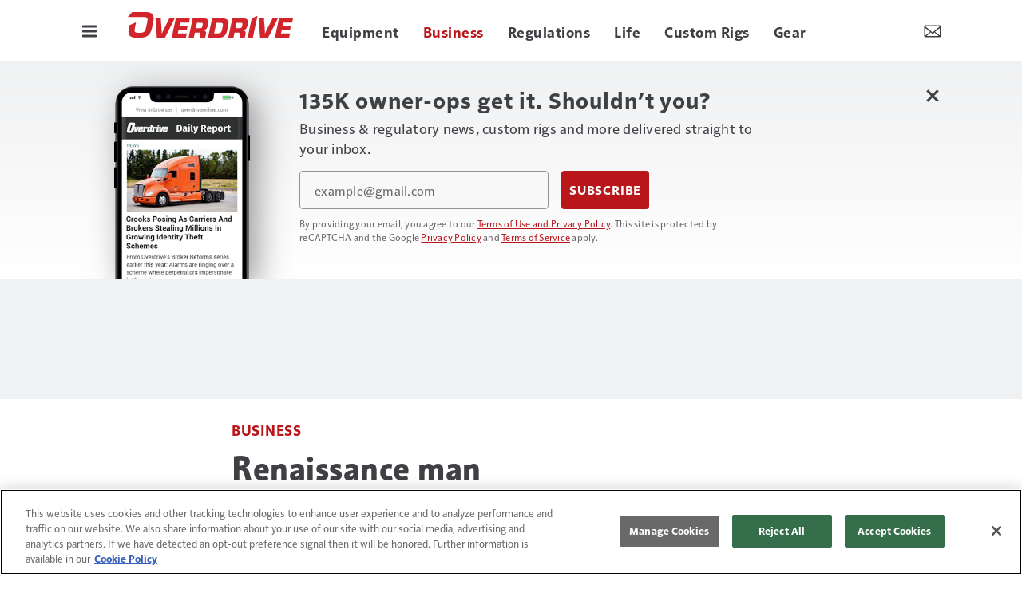

--- FILE ---
content_type: text/html; charset=utf-8
request_url: https://www.google.com/recaptcha/api2/anchor?ar=1&k=6LekulcbAAAAAK3CX_NhrHeyYuLtG1SVt2W6B8sd&co=aHR0cHM6Ly93d3cub3ZlcmRyaXZlb25saW5lLmNvbTo0NDM.&hl=en&v=N67nZn4AqZkNcbeMu4prBgzg&size=invisible&anchor-ms=20000&execute-ms=30000&cb=4b8ibvo83nph
body_size: 48502
content:
<!DOCTYPE HTML><html dir="ltr" lang="en"><head><meta http-equiv="Content-Type" content="text/html; charset=UTF-8">
<meta http-equiv="X-UA-Compatible" content="IE=edge">
<title>reCAPTCHA</title>
<style type="text/css">
/* cyrillic-ext */
@font-face {
  font-family: 'Roboto';
  font-style: normal;
  font-weight: 400;
  font-stretch: 100%;
  src: url(//fonts.gstatic.com/s/roboto/v48/KFO7CnqEu92Fr1ME7kSn66aGLdTylUAMa3GUBHMdazTgWw.woff2) format('woff2');
  unicode-range: U+0460-052F, U+1C80-1C8A, U+20B4, U+2DE0-2DFF, U+A640-A69F, U+FE2E-FE2F;
}
/* cyrillic */
@font-face {
  font-family: 'Roboto';
  font-style: normal;
  font-weight: 400;
  font-stretch: 100%;
  src: url(//fonts.gstatic.com/s/roboto/v48/KFO7CnqEu92Fr1ME7kSn66aGLdTylUAMa3iUBHMdazTgWw.woff2) format('woff2');
  unicode-range: U+0301, U+0400-045F, U+0490-0491, U+04B0-04B1, U+2116;
}
/* greek-ext */
@font-face {
  font-family: 'Roboto';
  font-style: normal;
  font-weight: 400;
  font-stretch: 100%;
  src: url(//fonts.gstatic.com/s/roboto/v48/KFO7CnqEu92Fr1ME7kSn66aGLdTylUAMa3CUBHMdazTgWw.woff2) format('woff2');
  unicode-range: U+1F00-1FFF;
}
/* greek */
@font-face {
  font-family: 'Roboto';
  font-style: normal;
  font-weight: 400;
  font-stretch: 100%;
  src: url(//fonts.gstatic.com/s/roboto/v48/KFO7CnqEu92Fr1ME7kSn66aGLdTylUAMa3-UBHMdazTgWw.woff2) format('woff2');
  unicode-range: U+0370-0377, U+037A-037F, U+0384-038A, U+038C, U+038E-03A1, U+03A3-03FF;
}
/* math */
@font-face {
  font-family: 'Roboto';
  font-style: normal;
  font-weight: 400;
  font-stretch: 100%;
  src: url(//fonts.gstatic.com/s/roboto/v48/KFO7CnqEu92Fr1ME7kSn66aGLdTylUAMawCUBHMdazTgWw.woff2) format('woff2');
  unicode-range: U+0302-0303, U+0305, U+0307-0308, U+0310, U+0312, U+0315, U+031A, U+0326-0327, U+032C, U+032F-0330, U+0332-0333, U+0338, U+033A, U+0346, U+034D, U+0391-03A1, U+03A3-03A9, U+03B1-03C9, U+03D1, U+03D5-03D6, U+03F0-03F1, U+03F4-03F5, U+2016-2017, U+2034-2038, U+203C, U+2040, U+2043, U+2047, U+2050, U+2057, U+205F, U+2070-2071, U+2074-208E, U+2090-209C, U+20D0-20DC, U+20E1, U+20E5-20EF, U+2100-2112, U+2114-2115, U+2117-2121, U+2123-214F, U+2190, U+2192, U+2194-21AE, U+21B0-21E5, U+21F1-21F2, U+21F4-2211, U+2213-2214, U+2216-22FF, U+2308-230B, U+2310, U+2319, U+231C-2321, U+2336-237A, U+237C, U+2395, U+239B-23B7, U+23D0, U+23DC-23E1, U+2474-2475, U+25AF, U+25B3, U+25B7, U+25BD, U+25C1, U+25CA, U+25CC, U+25FB, U+266D-266F, U+27C0-27FF, U+2900-2AFF, U+2B0E-2B11, U+2B30-2B4C, U+2BFE, U+3030, U+FF5B, U+FF5D, U+1D400-1D7FF, U+1EE00-1EEFF;
}
/* symbols */
@font-face {
  font-family: 'Roboto';
  font-style: normal;
  font-weight: 400;
  font-stretch: 100%;
  src: url(//fonts.gstatic.com/s/roboto/v48/KFO7CnqEu92Fr1ME7kSn66aGLdTylUAMaxKUBHMdazTgWw.woff2) format('woff2');
  unicode-range: U+0001-000C, U+000E-001F, U+007F-009F, U+20DD-20E0, U+20E2-20E4, U+2150-218F, U+2190, U+2192, U+2194-2199, U+21AF, U+21E6-21F0, U+21F3, U+2218-2219, U+2299, U+22C4-22C6, U+2300-243F, U+2440-244A, U+2460-24FF, U+25A0-27BF, U+2800-28FF, U+2921-2922, U+2981, U+29BF, U+29EB, U+2B00-2BFF, U+4DC0-4DFF, U+FFF9-FFFB, U+10140-1018E, U+10190-1019C, U+101A0, U+101D0-101FD, U+102E0-102FB, U+10E60-10E7E, U+1D2C0-1D2D3, U+1D2E0-1D37F, U+1F000-1F0FF, U+1F100-1F1AD, U+1F1E6-1F1FF, U+1F30D-1F30F, U+1F315, U+1F31C, U+1F31E, U+1F320-1F32C, U+1F336, U+1F378, U+1F37D, U+1F382, U+1F393-1F39F, U+1F3A7-1F3A8, U+1F3AC-1F3AF, U+1F3C2, U+1F3C4-1F3C6, U+1F3CA-1F3CE, U+1F3D4-1F3E0, U+1F3ED, U+1F3F1-1F3F3, U+1F3F5-1F3F7, U+1F408, U+1F415, U+1F41F, U+1F426, U+1F43F, U+1F441-1F442, U+1F444, U+1F446-1F449, U+1F44C-1F44E, U+1F453, U+1F46A, U+1F47D, U+1F4A3, U+1F4B0, U+1F4B3, U+1F4B9, U+1F4BB, U+1F4BF, U+1F4C8-1F4CB, U+1F4D6, U+1F4DA, U+1F4DF, U+1F4E3-1F4E6, U+1F4EA-1F4ED, U+1F4F7, U+1F4F9-1F4FB, U+1F4FD-1F4FE, U+1F503, U+1F507-1F50B, U+1F50D, U+1F512-1F513, U+1F53E-1F54A, U+1F54F-1F5FA, U+1F610, U+1F650-1F67F, U+1F687, U+1F68D, U+1F691, U+1F694, U+1F698, U+1F6AD, U+1F6B2, U+1F6B9-1F6BA, U+1F6BC, U+1F6C6-1F6CF, U+1F6D3-1F6D7, U+1F6E0-1F6EA, U+1F6F0-1F6F3, U+1F6F7-1F6FC, U+1F700-1F7FF, U+1F800-1F80B, U+1F810-1F847, U+1F850-1F859, U+1F860-1F887, U+1F890-1F8AD, U+1F8B0-1F8BB, U+1F8C0-1F8C1, U+1F900-1F90B, U+1F93B, U+1F946, U+1F984, U+1F996, U+1F9E9, U+1FA00-1FA6F, U+1FA70-1FA7C, U+1FA80-1FA89, U+1FA8F-1FAC6, U+1FACE-1FADC, U+1FADF-1FAE9, U+1FAF0-1FAF8, U+1FB00-1FBFF;
}
/* vietnamese */
@font-face {
  font-family: 'Roboto';
  font-style: normal;
  font-weight: 400;
  font-stretch: 100%;
  src: url(//fonts.gstatic.com/s/roboto/v48/KFO7CnqEu92Fr1ME7kSn66aGLdTylUAMa3OUBHMdazTgWw.woff2) format('woff2');
  unicode-range: U+0102-0103, U+0110-0111, U+0128-0129, U+0168-0169, U+01A0-01A1, U+01AF-01B0, U+0300-0301, U+0303-0304, U+0308-0309, U+0323, U+0329, U+1EA0-1EF9, U+20AB;
}
/* latin-ext */
@font-face {
  font-family: 'Roboto';
  font-style: normal;
  font-weight: 400;
  font-stretch: 100%;
  src: url(//fonts.gstatic.com/s/roboto/v48/KFO7CnqEu92Fr1ME7kSn66aGLdTylUAMa3KUBHMdazTgWw.woff2) format('woff2');
  unicode-range: U+0100-02BA, U+02BD-02C5, U+02C7-02CC, U+02CE-02D7, U+02DD-02FF, U+0304, U+0308, U+0329, U+1D00-1DBF, U+1E00-1E9F, U+1EF2-1EFF, U+2020, U+20A0-20AB, U+20AD-20C0, U+2113, U+2C60-2C7F, U+A720-A7FF;
}
/* latin */
@font-face {
  font-family: 'Roboto';
  font-style: normal;
  font-weight: 400;
  font-stretch: 100%;
  src: url(//fonts.gstatic.com/s/roboto/v48/KFO7CnqEu92Fr1ME7kSn66aGLdTylUAMa3yUBHMdazQ.woff2) format('woff2');
  unicode-range: U+0000-00FF, U+0131, U+0152-0153, U+02BB-02BC, U+02C6, U+02DA, U+02DC, U+0304, U+0308, U+0329, U+2000-206F, U+20AC, U+2122, U+2191, U+2193, U+2212, U+2215, U+FEFF, U+FFFD;
}
/* cyrillic-ext */
@font-face {
  font-family: 'Roboto';
  font-style: normal;
  font-weight: 500;
  font-stretch: 100%;
  src: url(//fonts.gstatic.com/s/roboto/v48/KFO7CnqEu92Fr1ME7kSn66aGLdTylUAMa3GUBHMdazTgWw.woff2) format('woff2');
  unicode-range: U+0460-052F, U+1C80-1C8A, U+20B4, U+2DE0-2DFF, U+A640-A69F, U+FE2E-FE2F;
}
/* cyrillic */
@font-face {
  font-family: 'Roboto';
  font-style: normal;
  font-weight: 500;
  font-stretch: 100%;
  src: url(//fonts.gstatic.com/s/roboto/v48/KFO7CnqEu92Fr1ME7kSn66aGLdTylUAMa3iUBHMdazTgWw.woff2) format('woff2');
  unicode-range: U+0301, U+0400-045F, U+0490-0491, U+04B0-04B1, U+2116;
}
/* greek-ext */
@font-face {
  font-family: 'Roboto';
  font-style: normal;
  font-weight: 500;
  font-stretch: 100%;
  src: url(//fonts.gstatic.com/s/roboto/v48/KFO7CnqEu92Fr1ME7kSn66aGLdTylUAMa3CUBHMdazTgWw.woff2) format('woff2');
  unicode-range: U+1F00-1FFF;
}
/* greek */
@font-face {
  font-family: 'Roboto';
  font-style: normal;
  font-weight: 500;
  font-stretch: 100%;
  src: url(//fonts.gstatic.com/s/roboto/v48/KFO7CnqEu92Fr1ME7kSn66aGLdTylUAMa3-UBHMdazTgWw.woff2) format('woff2');
  unicode-range: U+0370-0377, U+037A-037F, U+0384-038A, U+038C, U+038E-03A1, U+03A3-03FF;
}
/* math */
@font-face {
  font-family: 'Roboto';
  font-style: normal;
  font-weight: 500;
  font-stretch: 100%;
  src: url(//fonts.gstatic.com/s/roboto/v48/KFO7CnqEu92Fr1ME7kSn66aGLdTylUAMawCUBHMdazTgWw.woff2) format('woff2');
  unicode-range: U+0302-0303, U+0305, U+0307-0308, U+0310, U+0312, U+0315, U+031A, U+0326-0327, U+032C, U+032F-0330, U+0332-0333, U+0338, U+033A, U+0346, U+034D, U+0391-03A1, U+03A3-03A9, U+03B1-03C9, U+03D1, U+03D5-03D6, U+03F0-03F1, U+03F4-03F5, U+2016-2017, U+2034-2038, U+203C, U+2040, U+2043, U+2047, U+2050, U+2057, U+205F, U+2070-2071, U+2074-208E, U+2090-209C, U+20D0-20DC, U+20E1, U+20E5-20EF, U+2100-2112, U+2114-2115, U+2117-2121, U+2123-214F, U+2190, U+2192, U+2194-21AE, U+21B0-21E5, U+21F1-21F2, U+21F4-2211, U+2213-2214, U+2216-22FF, U+2308-230B, U+2310, U+2319, U+231C-2321, U+2336-237A, U+237C, U+2395, U+239B-23B7, U+23D0, U+23DC-23E1, U+2474-2475, U+25AF, U+25B3, U+25B7, U+25BD, U+25C1, U+25CA, U+25CC, U+25FB, U+266D-266F, U+27C0-27FF, U+2900-2AFF, U+2B0E-2B11, U+2B30-2B4C, U+2BFE, U+3030, U+FF5B, U+FF5D, U+1D400-1D7FF, U+1EE00-1EEFF;
}
/* symbols */
@font-face {
  font-family: 'Roboto';
  font-style: normal;
  font-weight: 500;
  font-stretch: 100%;
  src: url(//fonts.gstatic.com/s/roboto/v48/KFO7CnqEu92Fr1ME7kSn66aGLdTylUAMaxKUBHMdazTgWw.woff2) format('woff2');
  unicode-range: U+0001-000C, U+000E-001F, U+007F-009F, U+20DD-20E0, U+20E2-20E4, U+2150-218F, U+2190, U+2192, U+2194-2199, U+21AF, U+21E6-21F0, U+21F3, U+2218-2219, U+2299, U+22C4-22C6, U+2300-243F, U+2440-244A, U+2460-24FF, U+25A0-27BF, U+2800-28FF, U+2921-2922, U+2981, U+29BF, U+29EB, U+2B00-2BFF, U+4DC0-4DFF, U+FFF9-FFFB, U+10140-1018E, U+10190-1019C, U+101A0, U+101D0-101FD, U+102E0-102FB, U+10E60-10E7E, U+1D2C0-1D2D3, U+1D2E0-1D37F, U+1F000-1F0FF, U+1F100-1F1AD, U+1F1E6-1F1FF, U+1F30D-1F30F, U+1F315, U+1F31C, U+1F31E, U+1F320-1F32C, U+1F336, U+1F378, U+1F37D, U+1F382, U+1F393-1F39F, U+1F3A7-1F3A8, U+1F3AC-1F3AF, U+1F3C2, U+1F3C4-1F3C6, U+1F3CA-1F3CE, U+1F3D4-1F3E0, U+1F3ED, U+1F3F1-1F3F3, U+1F3F5-1F3F7, U+1F408, U+1F415, U+1F41F, U+1F426, U+1F43F, U+1F441-1F442, U+1F444, U+1F446-1F449, U+1F44C-1F44E, U+1F453, U+1F46A, U+1F47D, U+1F4A3, U+1F4B0, U+1F4B3, U+1F4B9, U+1F4BB, U+1F4BF, U+1F4C8-1F4CB, U+1F4D6, U+1F4DA, U+1F4DF, U+1F4E3-1F4E6, U+1F4EA-1F4ED, U+1F4F7, U+1F4F9-1F4FB, U+1F4FD-1F4FE, U+1F503, U+1F507-1F50B, U+1F50D, U+1F512-1F513, U+1F53E-1F54A, U+1F54F-1F5FA, U+1F610, U+1F650-1F67F, U+1F687, U+1F68D, U+1F691, U+1F694, U+1F698, U+1F6AD, U+1F6B2, U+1F6B9-1F6BA, U+1F6BC, U+1F6C6-1F6CF, U+1F6D3-1F6D7, U+1F6E0-1F6EA, U+1F6F0-1F6F3, U+1F6F7-1F6FC, U+1F700-1F7FF, U+1F800-1F80B, U+1F810-1F847, U+1F850-1F859, U+1F860-1F887, U+1F890-1F8AD, U+1F8B0-1F8BB, U+1F8C0-1F8C1, U+1F900-1F90B, U+1F93B, U+1F946, U+1F984, U+1F996, U+1F9E9, U+1FA00-1FA6F, U+1FA70-1FA7C, U+1FA80-1FA89, U+1FA8F-1FAC6, U+1FACE-1FADC, U+1FADF-1FAE9, U+1FAF0-1FAF8, U+1FB00-1FBFF;
}
/* vietnamese */
@font-face {
  font-family: 'Roboto';
  font-style: normal;
  font-weight: 500;
  font-stretch: 100%;
  src: url(//fonts.gstatic.com/s/roboto/v48/KFO7CnqEu92Fr1ME7kSn66aGLdTylUAMa3OUBHMdazTgWw.woff2) format('woff2');
  unicode-range: U+0102-0103, U+0110-0111, U+0128-0129, U+0168-0169, U+01A0-01A1, U+01AF-01B0, U+0300-0301, U+0303-0304, U+0308-0309, U+0323, U+0329, U+1EA0-1EF9, U+20AB;
}
/* latin-ext */
@font-face {
  font-family: 'Roboto';
  font-style: normal;
  font-weight: 500;
  font-stretch: 100%;
  src: url(//fonts.gstatic.com/s/roboto/v48/KFO7CnqEu92Fr1ME7kSn66aGLdTylUAMa3KUBHMdazTgWw.woff2) format('woff2');
  unicode-range: U+0100-02BA, U+02BD-02C5, U+02C7-02CC, U+02CE-02D7, U+02DD-02FF, U+0304, U+0308, U+0329, U+1D00-1DBF, U+1E00-1E9F, U+1EF2-1EFF, U+2020, U+20A0-20AB, U+20AD-20C0, U+2113, U+2C60-2C7F, U+A720-A7FF;
}
/* latin */
@font-face {
  font-family: 'Roboto';
  font-style: normal;
  font-weight: 500;
  font-stretch: 100%;
  src: url(//fonts.gstatic.com/s/roboto/v48/KFO7CnqEu92Fr1ME7kSn66aGLdTylUAMa3yUBHMdazQ.woff2) format('woff2');
  unicode-range: U+0000-00FF, U+0131, U+0152-0153, U+02BB-02BC, U+02C6, U+02DA, U+02DC, U+0304, U+0308, U+0329, U+2000-206F, U+20AC, U+2122, U+2191, U+2193, U+2212, U+2215, U+FEFF, U+FFFD;
}
/* cyrillic-ext */
@font-face {
  font-family: 'Roboto';
  font-style: normal;
  font-weight: 900;
  font-stretch: 100%;
  src: url(//fonts.gstatic.com/s/roboto/v48/KFO7CnqEu92Fr1ME7kSn66aGLdTylUAMa3GUBHMdazTgWw.woff2) format('woff2');
  unicode-range: U+0460-052F, U+1C80-1C8A, U+20B4, U+2DE0-2DFF, U+A640-A69F, U+FE2E-FE2F;
}
/* cyrillic */
@font-face {
  font-family: 'Roboto';
  font-style: normal;
  font-weight: 900;
  font-stretch: 100%;
  src: url(//fonts.gstatic.com/s/roboto/v48/KFO7CnqEu92Fr1ME7kSn66aGLdTylUAMa3iUBHMdazTgWw.woff2) format('woff2');
  unicode-range: U+0301, U+0400-045F, U+0490-0491, U+04B0-04B1, U+2116;
}
/* greek-ext */
@font-face {
  font-family: 'Roboto';
  font-style: normal;
  font-weight: 900;
  font-stretch: 100%;
  src: url(//fonts.gstatic.com/s/roboto/v48/KFO7CnqEu92Fr1ME7kSn66aGLdTylUAMa3CUBHMdazTgWw.woff2) format('woff2');
  unicode-range: U+1F00-1FFF;
}
/* greek */
@font-face {
  font-family: 'Roboto';
  font-style: normal;
  font-weight: 900;
  font-stretch: 100%;
  src: url(//fonts.gstatic.com/s/roboto/v48/KFO7CnqEu92Fr1ME7kSn66aGLdTylUAMa3-UBHMdazTgWw.woff2) format('woff2');
  unicode-range: U+0370-0377, U+037A-037F, U+0384-038A, U+038C, U+038E-03A1, U+03A3-03FF;
}
/* math */
@font-face {
  font-family: 'Roboto';
  font-style: normal;
  font-weight: 900;
  font-stretch: 100%;
  src: url(//fonts.gstatic.com/s/roboto/v48/KFO7CnqEu92Fr1ME7kSn66aGLdTylUAMawCUBHMdazTgWw.woff2) format('woff2');
  unicode-range: U+0302-0303, U+0305, U+0307-0308, U+0310, U+0312, U+0315, U+031A, U+0326-0327, U+032C, U+032F-0330, U+0332-0333, U+0338, U+033A, U+0346, U+034D, U+0391-03A1, U+03A3-03A9, U+03B1-03C9, U+03D1, U+03D5-03D6, U+03F0-03F1, U+03F4-03F5, U+2016-2017, U+2034-2038, U+203C, U+2040, U+2043, U+2047, U+2050, U+2057, U+205F, U+2070-2071, U+2074-208E, U+2090-209C, U+20D0-20DC, U+20E1, U+20E5-20EF, U+2100-2112, U+2114-2115, U+2117-2121, U+2123-214F, U+2190, U+2192, U+2194-21AE, U+21B0-21E5, U+21F1-21F2, U+21F4-2211, U+2213-2214, U+2216-22FF, U+2308-230B, U+2310, U+2319, U+231C-2321, U+2336-237A, U+237C, U+2395, U+239B-23B7, U+23D0, U+23DC-23E1, U+2474-2475, U+25AF, U+25B3, U+25B7, U+25BD, U+25C1, U+25CA, U+25CC, U+25FB, U+266D-266F, U+27C0-27FF, U+2900-2AFF, U+2B0E-2B11, U+2B30-2B4C, U+2BFE, U+3030, U+FF5B, U+FF5D, U+1D400-1D7FF, U+1EE00-1EEFF;
}
/* symbols */
@font-face {
  font-family: 'Roboto';
  font-style: normal;
  font-weight: 900;
  font-stretch: 100%;
  src: url(//fonts.gstatic.com/s/roboto/v48/KFO7CnqEu92Fr1ME7kSn66aGLdTylUAMaxKUBHMdazTgWw.woff2) format('woff2');
  unicode-range: U+0001-000C, U+000E-001F, U+007F-009F, U+20DD-20E0, U+20E2-20E4, U+2150-218F, U+2190, U+2192, U+2194-2199, U+21AF, U+21E6-21F0, U+21F3, U+2218-2219, U+2299, U+22C4-22C6, U+2300-243F, U+2440-244A, U+2460-24FF, U+25A0-27BF, U+2800-28FF, U+2921-2922, U+2981, U+29BF, U+29EB, U+2B00-2BFF, U+4DC0-4DFF, U+FFF9-FFFB, U+10140-1018E, U+10190-1019C, U+101A0, U+101D0-101FD, U+102E0-102FB, U+10E60-10E7E, U+1D2C0-1D2D3, U+1D2E0-1D37F, U+1F000-1F0FF, U+1F100-1F1AD, U+1F1E6-1F1FF, U+1F30D-1F30F, U+1F315, U+1F31C, U+1F31E, U+1F320-1F32C, U+1F336, U+1F378, U+1F37D, U+1F382, U+1F393-1F39F, U+1F3A7-1F3A8, U+1F3AC-1F3AF, U+1F3C2, U+1F3C4-1F3C6, U+1F3CA-1F3CE, U+1F3D4-1F3E0, U+1F3ED, U+1F3F1-1F3F3, U+1F3F5-1F3F7, U+1F408, U+1F415, U+1F41F, U+1F426, U+1F43F, U+1F441-1F442, U+1F444, U+1F446-1F449, U+1F44C-1F44E, U+1F453, U+1F46A, U+1F47D, U+1F4A3, U+1F4B0, U+1F4B3, U+1F4B9, U+1F4BB, U+1F4BF, U+1F4C8-1F4CB, U+1F4D6, U+1F4DA, U+1F4DF, U+1F4E3-1F4E6, U+1F4EA-1F4ED, U+1F4F7, U+1F4F9-1F4FB, U+1F4FD-1F4FE, U+1F503, U+1F507-1F50B, U+1F50D, U+1F512-1F513, U+1F53E-1F54A, U+1F54F-1F5FA, U+1F610, U+1F650-1F67F, U+1F687, U+1F68D, U+1F691, U+1F694, U+1F698, U+1F6AD, U+1F6B2, U+1F6B9-1F6BA, U+1F6BC, U+1F6C6-1F6CF, U+1F6D3-1F6D7, U+1F6E0-1F6EA, U+1F6F0-1F6F3, U+1F6F7-1F6FC, U+1F700-1F7FF, U+1F800-1F80B, U+1F810-1F847, U+1F850-1F859, U+1F860-1F887, U+1F890-1F8AD, U+1F8B0-1F8BB, U+1F8C0-1F8C1, U+1F900-1F90B, U+1F93B, U+1F946, U+1F984, U+1F996, U+1F9E9, U+1FA00-1FA6F, U+1FA70-1FA7C, U+1FA80-1FA89, U+1FA8F-1FAC6, U+1FACE-1FADC, U+1FADF-1FAE9, U+1FAF0-1FAF8, U+1FB00-1FBFF;
}
/* vietnamese */
@font-face {
  font-family: 'Roboto';
  font-style: normal;
  font-weight: 900;
  font-stretch: 100%;
  src: url(//fonts.gstatic.com/s/roboto/v48/KFO7CnqEu92Fr1ME7kSn66aGLdTylUAMa3OUBHMdazTgWw.woff2) format('woff2');
  unicode-range: U+0102-0103, U+0110-0111, U+0128-0129, U+0168-0169, U+01A0-01A1, U+01AF-01B0, U+0300-0301, U+0303-0304, U+0308-0309, U+0323, U+0329, U+1EA0-1EF9, U+20AB;
}
/* latin-ext */
@font-face {
  font-family: 'Roboto';
  font-style: normal;
  font-weight: 900;
  font-stretch: 100%;
  src: url(//fonts.gstatic.com/s/roboto/v48/KFO7CnqEu92Fr1ME7kSn66aGLdTylUAMa3KUBHMdazTgWw.woff2) format('woff2');
  unicode-range: U+0100-02BA, U+02BD-02C5, U+02C7-02CC, U+02CE-02D7, U+02DD-02FF, U+0304, U+0308, U+0329, U+1D00-1DBF, U+1E00-1E9F, U+1EF2-1EFF, U+2020, U+20A0-20AB, U+20AD-20C0, U+2113, U+2C60-2C7F, U+A720-A7FF;
}
/* latin */
@font-face {
  font-family: 'Roboto';
  font-style: normal;
  font-weight: 900;
  font-stretch: 100%;
  src: url(//fonts.gstatic.com/s/roboto/v48/KFO7CnqEu92Fr1ME7kSn66aGLdTylUAMa3yUBHMdazQ.woff2) format('woff2');
  unicode-range: U+0000-00FF, U+0131, U+0152-0153, U+02BB-02BC, U+02C6, U+02DA, U+02DC, U+0304, U+0308, U+0329, U+2000-206F, U+20AC, U+2122, U+2191, U+2193, U+2212, U+2215, U+FEFF, U+FFFD;
}

</style>
<link rel="stylesheet" type="text/css" href="https://www.gstatic.com/recaptcha/releases/N67nZn4AqZkNcbeMu4prBgzg/styles__ltr.css">
<script nonce="pQ6yDzvY0bVY24ii1q-eDA" type="text/javascript">window['__recaptcha_api'] = 'https://www.google.com/recaptcha/api2/';</script>
<script type="text/javascript" src="https://www.gstatic.com/recaptcha/releases/N67nZn4AqZkNcbeMu4prBgzg/recaptcha__en.js" nonce="pQ6yDzvY0bVY24ii1q-eDA">
      
    </script></head>
<body><div id="rc-anchor-alert" class="rc-anchor-alert"></div>
<input type="hidden" id="recaptcha-token" value="[base64]">
<script type="text/javascript" nonce="pQ6yDzvY0bVY24ii1q-eDA">
      recaptcha.anchor.Main.init("[\x22ainput\x22,[\x22bgdata\x22,\x22\x22,\[base64]/[base64]/[base64]/[base64]/[base64]/UltsKytdPUU6KEU8MjA0OD9SW2wrK109RT4+NnwxOTI6KChFJjY0NTEyKT09NTUyOTYmJk0rMTxjLmxlbmd0aCYmKGMuY2hhckNvZGVBdChNKzEpJjY0NTEyKT09NTYzMjA/[base64]/[base64]/[base64]/[base64]/[base64]/[base64]/[base64]\x22,\[base64]\x22,\x22LjrDnsOiw7QHwoTDhkQ0NW47BcOKwpY1bcKyw785VkPCtMKNRFbDhcOMw6JJw5vDoMKBw6pcVBI2w6fChB9Bw4VnWTk3w43DksKTw4/[base64]/bcKtVcO0w5XCsXnCrsKPwpNCwp7CmHdsw43DpMKyJygewqzClBbDqw/Ck8OHwr/Cr18/wr9ewp3CgcOJK8K2ecOLdE5VOyw6csKEwpwmw6Qban8eUMOEDm8QLSfDiSdzbcOoNB4HLMK2IUbCtW7CikUBw5Zvw7DCjcO9w7l7wq/DszM2KANpwrPCqcOuw6LChUPDly/DmMO+wrdLw4PCsBxFwoPCsh/[base64]/SU/DssKtw6PDiy3CicKSw6fCnm7DusKbwpkxXWJvHF4Xwp/Dq8OnQzLDpAEmbsOyw79ew60Ow7dmF3fCl8O0J0DCvMKqCcOzw6bDvg18w6/CnEN7wrZnwpHDnwfDpMOcwpVUMcKiwp/DvcOow5zCqMKxwqF1IxXDswhIe8O8wozCp8Kow6bDosKaw7jCscKbM8OKZVvCrMO0wqgnFVZIHMORME7CiMKAwoLCusO0b8KzwojDtHHDgMKwwq3DgEdCw4TCmMKrHMOAKMOGVnpuGMKjbSN/CDbCoWVWw4RELzd+FcOYw7nDq23Dq1HDvMO9CMOrZsOywrfCsMKjwqnCgBAew6xaw5crUncuwpLDucK7AGItWsOZwoRHUcKjwqfCsSDDvMKCC8KDScKWTsKbWMKbw4JHwrF5w5Efw6g+wq8bUwXDnQfCgWBbw6Avw7oYLBjCvsK1wpLCk8O8C2TDnz/DkcK1wpbCpDZFw4jDl8KkO8KqbMOAwrzDk1dSwofCqxnDqMOCwqPCk8K6BMKELBklw6DCsGVYwrstwrFGCEZYfF3DpMO1wqRqYyhbw5/[base64]/Di8KkG8OAScOCw6LCjMK1CsOuNMKbw6cLwp8vwobCqMKHw4Bgwqx6w7jDo8KxBcK5a8KnBCjDlMKbw4UuCXPCqcOIBmvDigDDh0fCi0srUB/[base64]/[base64]/[base64]/DmsOpOsKkwrXDh8OAw7I3b8OUwp87w67CpTRrwpAMw6kDwqYHajPCqgVtw7k4fsOhQ8OlRcKnw4NINcKycsKFw4rCqcOHbcK+w4fCnDgMWD7ChnnDoRjCpsKmwrN/wpETwrIDPsKmwqphw7hDP13Co8OGwpHCncOgwofDpcONwoPDl0rCqsKPw7N+w4cYw5rDjETChSfCrg0qU8OUw6FFw43DsDnDjWLCuz0DFm7Du2zDllc4w7g/XW3ClsO7w53Do8OXwoNBOsKkNcOgKcO1TcKdwqAcw6YfJMO5w6dYwqPDnnI2IMOrYcOKMsKDNzfCmMKZJhnCmMKJwo7Cg0vCjEsCZcOYworCqyo0YiJawoLCjcO+wqsKw6swwp/CsD80w5HDosKnwpJcQlfDscKJIlFRPn7Dr8Klw61Pw6V/D8OXTW7CvRELVcKcwqHCjG9+Fnsmw5DClStAwoMPwrzCv2vCh11DMcOdTFjCvcO2wocPeXzCpRPCtG1TwrfDtcOJRMKWw7Ykw7/CosOwCXw9GMOXw4vCp8Kmb8OmZjjDjWsNbMKBw6LCoBdpw4sGwp4rckvDosO4VCrDoV0iU8O4w6o7QmzCmHzDgMK4w7nDiSXCscKxw5xXwojDmhRJLHMbFUp1w7sfw7rChQPCszrCqlZcwqw/MSg1ZhDDocOwa8OBwqRVUh8Ldj3DpcKMe212RkEMY8KJVsKXCDN6QSzClcOGUMK6NUBiPBFYRglAwrDDlgJkA8KswovCoCnChjgAw4ADwrVOHE1fw5bCqXTCqHrDosKJw7hGw6w2csOKw4kuwrLDpMKtKU7DtcOxV8KsPMK/w7fDhsORw6bCqQLDhQ8mJB/DkAF5BmfCv8Olw5cywpXDk8KSwpHDmlVgwrgLBl3DoCo4woLDpj3DjUNSwrTDpHHDnQbCmMKTw4oLH8OyE8KVwpDDmsKzaHoiw7LDrcOUDjAKMsO3MAjDshIhw6nDgW50Y8OPwo5XExLDrVVxw5/DtMOOwpAfwpxhwoLDlsOOwqhrM2vCvTx9wrJrwoPCocKKXsOqw7/DvsKtVApfw6V7AcKePEnDpjFoLA7CtcKUCVrDi8OlwqHCkxdbwpTCmcOtwoA5w6DCnMOsw7nCuMK1OsKrXxRHTMOMwoULXS3Cm8Oiwo/Drh3DpcOWwpDCrMKiYHV4aDvCjjzDh8KjHiXDizDClRfDuMOSw5RfwoZvw6/DiMK3wpnCsMKecnvDvsKzw5JCCiM3woEDOcO7MsOVB8KGwoJzwpDDmMOHw7pUVsKqw7jDhiAvwp7DvMO+QcOwwowfb8OJR8K/BMOoTcOJw4DDkHLDqcK6cMKzWB3DsCPDmlMDwqtTw6zDmyvCrlDCscKxXcKpMgrDpcO4BMKxUsOJPTPCn8O0w6fDv1lUXMOaEMK/w6PCgDzDjMO3wozCjsKAXsK+w4rCosOkw6jDshIOBcKlbcK4PC04ecOITg7DuCXDqsKkfsKmRMK2w67Cs8KhO3fCucK+wrHCtRJ5w6vCv2QtTMOCYwFawo/DkgbDucKgw5nDuMOkw7QIBcOcwqHCjcOsG8OAwoMowp/CgsK6wq7Cm8K1PhY+wqJAYXHDvUbDqivCrjLDkx3DhcOOX1MSwrzCli/[base64]/[base64]/w6poF2x6wqcDJMOLdMKmw7oqe8KucEUmQMO/McKaw4DCm8Oew4IoYMKLJxPCrcOoJQHCj8KDwoHCtkHCjMOyMBJzCcOpw57DiysJw53CjsO7TsO6w75eS8KKV3/DvsKkwrfCvHrCgDg2wrczTWlywqfCozZEw4kQw7zCpsK4w4zDssO/CXE2wpUywp9gGMKGXBLCrzHCpD1Yw7/[base64]/ChE8UwpBrw7BAEMOuwrTDhVglBnh1w4UqHiFkwpDCgGNQw7A4w7hswrl3I8OlYXMUwqTDqUPCsMOtwrrCrcO+w5B/fDPCklhiwrLCo8OSw4xzwogdw5XDumnDixbCsMKlecKJwo4/WD9nf8OqRcKTcS50WydYfsKTC8OiU8OLw5RZFwNGwobCr8K4bMOVHMOkwrXCsMKnwpnCq0jDi34wdMOmbcKdFcOXM8OzXcKuw7Q+wo13wpTDrcOkf2hxfsK/wovCj3HDuQR8N8KrBDQCC0bDhm8ABU7DlSfDucKfw7zCoWdKw5fCi0I9Qn5edsOPwps6w6Vsw7wYC0TCq0QDwoBAe2nCvRTCmAfDgMK8w5HCnSlGOcOIwrbDs8OGBVwxU3luwpNjPcO+woHCoXB/wot9QhQUw6JRw6DCjXssUjNaw7QdccOuKsKqwpzDnsKXw54nw6vDnAXCpMOhwqsHfMKUwqhaw49mFGpJw7EwZ8KAGD7Dk8K+KMKPZsOrBsO4YcKtFVTCvcK/H8O6w6cTBT0QwoTChn3DsAnDgcOuOWbDvksRw7kGAMK5woktw4NtS8KSGsOGJQIhNy0Yw45uwpnDplrDpgBEw6HCnMKWSBkUC8ONwoDCswYSw7III8Osw4/CpcKGwr/CvkbCliFad1goVsKTBcKnVsONdcKDwq1Jw5Vsw5MqXcOAw6lRCsOIWFFSQcOVw400w7rCsVExXwdtw5dwwqvCiGl2woPDtcOycAEkEsKKAV3CggLCj8KuC8OwB0nCt3TCmMKGA8KDwqUUwqzCmMKkEnPCsMO2a0BhwpVzXzDDrFjDgBDDlV/CtFpOw64nw4ptw4thw7QIw7XDg8ONYMKYfcKjwpzCgsOPwrBUZMOiHCDChsKbw4jClcKRwpwOFTHCnH7CksOcMC8jw7nDhMKEOwbClE7Di29Jw67Cm8ONOw9GUxwWwoYAwrvCsigZwqdDTMOHw5cawpUQwpTCh1dfwrtmwpPDgxR7HMKoesOZHUPCllF/e8Oywpp6wr7CnXNzwo5Ow7wYdcKrw5NowqbDuMOBwoUDW2zCmVfCs8O9R2TCsMOhMm/[base64]/CtsKqA8OFwpxYw7kbwp5uwpxCGEnDiltYw58LbMKJw4hcNsOtPsOjFWxOw4LDlVHChEvDkEXDnDzCg3DDgHwYUmLComjDqmh/bcKrwoxSwpEqwrUjwqQTw5ljTcKldxLCihNnL8KAwr4jbQQewqdSMsKpw7Y2w6fCncObwo5+I8OLwqMANsOHwo/DisKCwrnCjgI2wpjDtwBhJ8KtcsOyXsKew4UfwpAfw4AiQl3Cg8KLBlHChcK4HkxYw4PDhzkFYnTDnMOcw7kbwrslHyxbaMONwp7DukrDrMOlWMKtdsKWH8O5SHzCgMOfw63DuwIKw7HDvcKpwoDDvgpxwpvCp8KGwrBuw6Jkw5/[base64]/DrB4Nw4E4w7zDrTfDlsKtw6jChVhMw7l9woUnSMKnwo3DmEPDr3EWfXt8wpHCmyDDkAXCnBUnwoXDiHXDrl0iwqopw7HDkUPCjsKWe8OQwo3Dg8OSwrELOnstwq43FMKpwrjCglbCusOOw4cGwqbDhMKaw67ConZMwrbDmyodM8OMa1x/wr/DkMOew5LDljt/XMO6AsOtwocCWMODFCkYwqklOsOHwoUAwoEEwqrCtB0Pw7fDncO7w7XCj8O/dVkELMKyNTXDnX3Duj5AwrnCjsKfwqbDvxzDkcK4J17Dj8KCwqLClMONbhLCqmnCvFZfwo/DjsKgBsKresKCwoVxwrPDgMOwwotXwqLCtsKdw6vDgh7Dt3cJSsO1woVNICvClMOMw5HCj8OIw7HCgRPCssKCw4DDuAbCuMK9w7fCvcOgw510FS1xB8O9w6cTwoxyAsOoJQ1rUsKlHTHDrcKPLsKMw5DChyTCv0dreH85wofDqSEfd3/ChsKJaS3Dv8OTw7dLZlbDv2fCjsKlw55Fwr/DsMOIPlrDnMOCw4JRaMKiwq/CtcKiJFl4UDDDpVs2wr5sEcK5IMO9woAtwqUCw7/Du8OMDsKuw6N5wrfCk8Kbwrotw5nDkUfDpMOSLFdZw7LCrWMvdcOgTcOowpPCmcK/[base64]/CqMO4wrJbfzQQw6gKO0kmdsOBwqtdwqHDrsObw7d4DjXCnTtdwpVGw7dVw5Rcw55Kw4/DpsOmwocVYsKNEX/[base64]/[base64]/[base64]/[base64]/DnMOewpIzwofCtiXCocOwwp0WSg9qwp0/G8KSw7PChUDDg0XCiDvChsOgw6NwwrTDvMK9w7XCkW5peMOlw5zDiMKDwr4xAmbCt8OEwpEXVcKiw4TCi8OZw4/CsMKgw4rDiU/DtsKLwqk6wrdhw7hHFsOXdcOVwr56A8OEw5DCs8Opw7gTSh02JCXDtVDCvFjDjFbCtVYLTMOXQ8OTPsKtTwZ9w644GhbCtC3CpcOzPMO0w73DszsXwpQSOsOVAsKLwqsPd8KebcKbODJ/w75zUwV6ecO4w5zDnxTCoS15w6rDmsK+ScOJw5vDig3DvsKzXsOWFTpKPMK7S1B8wrsxwp4Lw6x8w7cVw6cRbMO1wqYiw77DvsOTwrkEwojDuW8OYMK8acOEB8KSw4bCqmYsT8ODZ8OfBXjDll3CqgDDg3h+WFfCtjM9w6jDmUfDtkMeWMKKw6/DsMOaw6TDuB9nCcOTHCodw5NFw6zCiRLCtcK3w6sIw5/DicOYXcO+DcO/[base64]/CnkoxZCnDvHHCg1rDvcKYworDs8OPw4ogw4MNXDLDiiLCgFHCgD/DucOvw6FTI8Orw5BgVsOSL8KyHcOMw4bCkcK/w49awqdIw4TDtTwyw4s5wpHDjTZmIsOuasO9w6fDuMOsYzY0woHDvR5tWR1KMzLDucKEV8KgQR4bcsOSdsKAwobDsMOdw4DDvMKwZWvCnsOTUMOuw6DDlsK6dVzDhXctw4/[base64]/DqAnDmh4vwrzDvx/DtCzDssK0EQfCosKaw4RMUsKSEyofJwvDl38Mw79bNF3CnmfDgMOjw7IMwqpBw79XFcOTwqk5E8Knwqp/[base64]/Cvj00w4LDki7ChcKawqcoWVRgOcOiDBrDisKuwoRubwTCkitzw4LDrsO+ecOdNHfDklA6w6kQwpsgL8O6FMOXw6XCssOYwrF8WwJxd0LDpgLDuAPDhcOcw4cBZMKjwoXDvVEdJT/DlFvDh8K+w5HDvy0Uw43CpsKHDcOwIRg+wq7ChT4HwrxME8OiwozCsS7Cv8OPwrkbPcOqw4/CgALDhCLDgMOBFAhiw5kxZW1KZMKtwr02P3vCncOQwqYzw4zDlcKKFgglwpRrwp/CqcKKKlFCLcKSY0lewopMwqjDnXl4LcKGwqRLEG96W1IGBhgLwrQuPsOHdcOKHh/ClMORXkrDqWTCuMKEWcOYCn0rZMK/w7hgR8KWbAfDvMKGHsK9w44NwpgRHiTDqMOcesOhf3zCncO8woh3w45Xw73CssOJwq4lZRhrRMOyw4NEPcO9wrdKwp1FwodlG8KKZmHCtMOyKcKyYMOcByPCgcOnwoXCkcOaZnREw7rDkCc2Hi/[base64]/wqUTRErCpk8Cw5htM2TCs8K7SDpwanLDrcOhCArDmD7DvzBZWBB+w6XDvG/[base64]/[base64]/DrDTCpcKxK8KewpXDnMKZwoHDi0DDgMONwrdtRFjDr8Ktw4DCixRUwo9BJybCmT5oT8Omw7TDomVPw7p2L3PDk8KDdz9naUcXw5XCvcOvRGXDoC5+wrgnw7vClsOISMKPLsOGw5xUw61GKMK4wq/Dr8O6SRDCv2LDqgB0wpHCmiJ2ScK4TxFfPFMQwo/CkMKDHEdscirCrMKWwq5Sw7XCgcO7IcOmRsKkw6nCrQFDamDDnT0IwoJuw4XDtsOOci9Xwp7CtmVIw6zChMOOEcOLc8KlfCZ/w6jDgR7CiUDDuFVqXMKSw4xMYyMzwqJPJAbCqwtQVsK+wq7DtT16w5DCkhvCisOFwqrDpDHDosO4AMOQw53ChQHDtMKPwpzCvkrCkgt+wrJiwp8IHgzCjcKlw5LDvsOxfsOZBjHCvsO9Sx1tw7UuQCvDkSPCg3VOD8KgR3/DrEDCl8KXwozClMKzJ20bwpjDrcKlwp49w7kyw5HDgA3CuMOmw6RFw5Fvw41swplWEMKKGQ7DmsKiwrbDtMOkCcKcw7LDj1MUNsOIe2jDv1NNdcKge8OMw5ZZcnJww40ZwrnCkcOuemDCr8KvEMOUX8O2w7TDmHF6BsKtw6kxMlzDtyDDuW7CrsKAwqN5WWvCvMKnw6/DgyJiIcOswrPCisOGXlfDpsKSwqsBNjJZw48vwrLDjMOyHcKVw6LCk8Kuw7Ugw559w6EQw6bDj8KES8OESAfCncKgdxM7EnDCuxYwbXrCmcKucsOfwpohw6kow5xPw4XChMKDwoBbwqzDusKKw607w5/[base64]/CmMKJwqHDsBUhdMOaw4UbamUEw5N5w4VzJMKbR8Kbw5TDrCkOQ8KCJXzCkBY7w7NzXVnCiMK1w5MFwoLClsKuNXInwqhWdzh5wp9hMMOmwrdtesOywqXCrV5kwr3DhsOjwrMVfhBvF8OxSDlHw4NuKMKow6fCocOMw6QHwqzDm0dvwpJ2wr15YzMkP8KpV0/DiATCp8OkwoEnw6Rrw61/fUl4B8KLfgPCqsO4WMO0JHBycy7DjFFdwrjDqXtsHcKHw7R6wqFDw68ZwqF9Y2FMAsOXSsOKwoJQwrt9w6jDicKLEcKPwqsbN1IgEcKawq9XGRQ2RjUVwqvDmcO0P8K8ZsOHPRTCpxjCo8OmKcOXKwdRw43DtcK0Y8OEwoMtH8K2D1fDr8Onw7PCiV/Cuw5Hw4vDmcOQw70GTVJOEcKuLTPDlgHDh349wq7Dk8K1w5XDvBnDoh9eIjl/RsKBw6gkEMOdw6ViwpxVLMKkwpDDlcOpwoo4w43CgyJ1ETHCjcOEwp9sDMKDw6vDkcKgw7HCmw02wo1gYQYkWSgTw4BtwrRIw5VBZsOxKsO5w4TDhWtDOcOlw67DucOAZXB5w4LCo1DDgkfDnUTCpsK2UTYeGcO2FMKww55Rw4/Dmm/CisOrwqnCmsO7w5hWdktKa8OraSDCksOjBw0Pw4A2w6vDhsOiw7nCg8O5wp7ClBN1w6PCnsK3wpxQwp3DowJSwrXDn8O2w4VCwpZNCcKfJcOgw5fDpHhMXQJxwrHDnMKbwpPDr0vDlFvCpAjCkHrCljPDt1YdwogeVTnCt8Kow7/CicKHwptuR27CmMK2w4rCv2V2PcKQw63CpiVAwpFdK2t9wq8KJEDDhEQvw5oPL15Two/Cm0c/w6gYNsO1aUfDk2XChcKOw7TDnsKaKMK7wpknw6LCpcKZwp8lLcKpwq/Dm8KfA8K1IBvDtcOEAB3DtxVvPcKjwpzCgcOka8KIaMK6wr7CnkLDhzrDpRzDoy7CnsOGdh4ew5ZKw4XCssK5AVfDlCLCiykpw4/CjMK8CsKYwrUcw7VQwozCu8O2CsOLKm3Dj8Kpw7rChFzCr2zCr8Oxw6BAD8Oqc38nS8K6BcKIIcK1E3R9FMKqwoNwMGvCisKaRcOBw58awroNaGlYw6xFwojCiMKPcsKFw4Eqw5rDlcKcwqXDvWwlXsKiwonDvkLDh8OfwoQswqp9wpjCscOGw6/[base64]/DscKnw5DDhC0iworDol9bFcOaw6/DsS/CrX5Tw4bCmwImwr3CmcOfRsOUTcO2w5nCjXlRTwbDnnt3wpphXgPCvxpNwp7CkMKPP34rwoJbw6h7wqURw5YJAMOMfMOpwpF0wr8iYmjDklcjOsOFwoTCjy1ewrYfwqPDjMOSKMKJMcKlLmwJwpA6wqHCj8OGf8KYKElxI8OCPmrDvQnDnT/Dq8OqTMORw4IzEMOqw4nDq2gkwrHCgMOWQ8KMwrPCsS3DpEZTwo0Hw4QHwpA4wrESw7pgQ8KVSMKawqXCv8OmLsKgPj7DnhIyX8Ovw7HCqsOxw6R3dsOAHMOKwqPDrMOYV0tRwrPCj3HDo8OcPsOKwqrCugjCnzZxbcO/S39hOcOGwqJ5w6Yfwp3CkcOeMDNhwrLChjTDg8KufiQiw5rCvz/[base64]/[base64]/ChMK8VW7DtCPCnD/DsgrCpQjCmDvDvATDmcONV8K+EXPCqcOfR3RQLQp0J2DCsWQZcSFtbcK6w6fDqcOgXMOuX8KUNsKkdy0rcF94w6zCu8OEOmRGw4zDvh/CgsOww5vDqmLDo0EVw75swpgGN8KNwrbDlyspwqfDuEbCpcKdJMOMw6c8GsKZTiknKMKAw6RKwpnDrD3Du8ORw7fDocKYwqAdw6jCknzDtcKjEcKJw7bCi8OwwrjCoHXCrn9bdWnCmQEmwqw4w77CoBXDtsKTw5DDmhcqGcKiwo3DocKEAsO/[base64]/DsT3ChjRfXCDChcKYXsOswrnCtMOIcQwlwrHDvMODwqIRfjYfb8KDwpF0dMOPw5N1wqrCt8K4H3omw6XCuDoLw5fDmUZWwrwJwpVbdnPCqMOvw5XCpcKTDxbCpVvCpMK8GMOawrhJY3bDt3HDq20BEcOhwrRyEcKFaBHDgQXCrURtw64RHB/DhsOywoIKwrzClmHDhFssBy0nacOIZTlZw7NPKMOIw7lHwpNNXSQsw5srw4vDhMOFbcO2w6TCpSPDi0U4T2fDhsKGER9Bw73Csj/CgsKvwptRSjHDtsO1PHnCgsOgFmx8VsK3cMKgw61JQmHDocO8w7TDiBHCoMOpQMKNasK9eMO1fDAQG8KJwq/DqFMCwqstLk7DmxXDtwzChsO1Kgkdw5jDiMOMwqjCg8OQwro2w60+w4YCw4p0wq4Fw5vDmMKLw7JEwqBKRVDCv8KywpUZwqtFw5tGGsOuFcKMw4PClcOBwrI/L1nDqsOzw5HCv2LDpMKHw6XCqMOwwpk5ccO3SsK1a8OPXMKowo4eQcONUycFw5zDojUcw4FJw5/DlDTDtMOnZcOOMD/DosKtw6DDqzAFwq01b0N4w5Q/AcKbHsKZwoFKLQUjwpoZJijCm2FadcOXcRgaYMKfw6/DtCRmXcK6SMKtUMO4JRvDrn3DocO2wrrCncKqwo/DtcOQScKhwpxeRcKJw7V+wpvCoxlIwpJkw5bClirDjjtyH8OkN8KXSXw2wpxabMKtOsOcXV1fCXbCsyPDi1XCnhPDjcOtasOSwpXDowxnw5A4Q8KNLDjCoMOPw7h/[base64]/DicKmw5kDT8OQMsKUXMOMw7DCoMOQDsOBbRfDkz0iw7xUw4DDjcOTAMOLM8OIOcOSFlEGagPCq0TCnsKbAStlw6ouw5/DpkxgLh/CvgQqXcOFKsOYw67Dp8OKw4zDsCrCi2jDug93w5vChjjCtMOUwqHDqgTDr8KFwqMFw4oqw50ow5IYDzTCminDs1gHw7/Cjn15XsOqw6Y2w5RsVcKnw6rCmMKVBcKZwrPCpQvCtjLDgQrCh8KxdmZ/wqQsdGAqw6PDmVYcMD3CscK9AMKxZkfDk8OwacOJD8K+Y3vCoSDCrsO4OmUsfcKNXsKDwq3CrHrDuVRAwrLClcOvVcOHw7/CuUjDr8O9w63Di8KOAMOtw7bDjyRzwrdJD8O9wpTDnEdCPmvDoBQQw6jCusKbIcK2w5LDucONJsKmw6FgcMOZb8K5NMKyFXAlwqptwqpGwqhSwoPDhEBRwqlFEGPDmWElwqPCh8KXExs3WVNPSDLCl8O2wpPDhhB5wrQbCThtB2Vywqt/bF0yHVArDk3CrBhbwrPDgy3CvsKTw73Cn3ppDlE5w4rDqCbCv8Opw4Iew6Bdw5fDusKmwrkrdCzCl8KjwowPwpZPwoDCtsKUw6bDrG1FUxt+w6x3PlwbVA/[base64]/CpGHCvsKMwqENP3knLVXCt8OWwpzDm1nCjsOkR8K0GnYxRMKbwo1GO8O5wpUdZ8O7woRKSsOuL8O4w6oGP8OTKcOhwrvCmVxZw7oiS03Dl0zCk8KDwp/DqkYWASrDkcOAwoQFw63Cr8OWwrLDg1TCrVEdJ0QEJ8OtwqAxSMOsw4XChMKoRcKvO8KKwocPwqXDkXLChcK0L14fGw7DmcOwK8OkwrnCoMOQRC7DrzjDgkR1w4/CqcOxw50BwqLCk2HDlUXDnwtBZFkYAcK6TMOFDMOHw5QYwokteBfDvksmw6ttL2PDucO/[base64]/[base64]/Dki7DgMOYw4vDnsOHVMKOwozClsK9w5HCiyo5w541LMO5wpFUwpQbw5bDksO3N2HCr1TCjHVvwpoWNMOMwpbDocKdfsOlw5DCo8Kow7FXT3HDjcK9wrbCscOTeEPDuV5ww5TDhS0nw7fCsXLCuFFScEcic8OyImFIcWDDhGrCn8OWwq/CkcOYJUPCs3fCpwkaZ3fCh8Oew5QGw6FhwqEqwoxodwnCqE7DkMOZBcO2J8KpYzkpwoXCuG0iw6vCkVnCk8OrTsOgeCfCjsOYwrzDjMOIw7Y5w4nCgMOuwr/CszZPwqVrc1rDjsKTw6zCn8KHdy8oKiIAwp0/ZcKrwqNyO8OfwpLDlsO+wqDDrMKuw4FVw57CocO/w7hJwpJcwoLCrx0Vf8KNSGNNwqDDisOmwr5fw4Rxw5zDhRwWB8KFOMOFYnwsJUlYHCghfQPCkjPDnijDvMK5woMNw4LDjcOjYzEEfxgAwox3AMK+wp3DlMOjw6VuV8K1wqseRsOqw5szcMKmYXPDm8K6LhzCvMKlaVk8FMKYw5huKFpvAX/DjMOZQH1XNxrCnRIvw5XCqVZwwrXCpEHDsSJ9wpjCh8O/JkbCvMOMSsOZw7d6ZcK6wr9Bw4hHwobCo8OZwpAKPArDnMOiCF4zwrLCnQNAOsOLNiXDj1w8YXzDocKDc3/Cn8OCw44PwpnCoMKBIsOTUwvDpcOjLlpyPmM/XsO3M38vw7hlC8OKw5DCllF+CVfCskPCjgQMScKIwqtId2gbdyfCp8Kcw543e8KCV8O7PBpkwox0wrfCgXTChsK8w53Dv8K7w4LDmRA1wqXCrmsawprDrMK1aMKPw57DucK+eVHDocKlZMK3DMKtw49lKcOAQ2zDiMOXIRLDgcOGwq/[base64]/VFETw5DChDMXw7vCv8K+Zyg7UsOzTg/DucOFwo7DmCpyCcK5CVPDuMK7TScnfcO7Z1l8w63CojlRw5ttMUrDlcKvwrHDgMODw7zCpMOacsOWw6/Ci8K+T8Ofw5PDhsKswp3DrXY4PsOYwo7Ds8OXw6UlDDYlc8OMw5/DtiR/w4xdw4fDuA9Xwq7DhH7CusKZw6LClcOvwqXCl8KlU8OmO8KPdMOSw6V1wrVGw7Uww5HCl8OEwo0EesKvZUPCuTvCnjnDlsKTwr/CgVLCsMKJXyZsdgXCrCnDgMOQJcK6BVPCi8K6D3YxBsOyWFjCtsKXbsOYw6scamIBw4vDtMKvwr3DjyAxwoTDoMOPNcK+LsK6XibDsFtoWC/Di2jCribDgSMLw61KPsONwoBrDsOMdcKpBMO5wqFrKC/Dv8OAw4BOZcOYwoJFw43CihdzwobDoBtdO19GEAjCg8KTwrZYwoHDisO7w4RTw7/Cs0QNw5EiZsKDR8KtNsKSwqDDj8KOMEDDlhs1wp1swoEewqNFw5xXHsOpw6zCpSIHEcOrBULDs8KrJGXCqnRnZmzDiRLDlVrDksK/wpgmwoRaMBTDpAZLw7jCosKfwrw2TMOoPgjDtBXCnMOdw78fL8Otw6ZcBcOewrTCncKGw5vDksKLw5xMw7ogfsO7wrMfw6DCvmNkQsKKw4jCo31wwqfCpsKGPVJUwr1Yw6HCo8OxwpNKe8Owwq0iwp7DscOLEcKeGsOpwo4dBgHCpsO3w41+FTHDmy/CiQMKwpXDs2dowpTCgsOjLcOYIz0ZwpzDrsKsPhXDhcKLCV7DoFHDhjPDrgYIUsOWF8KbXsOfw684w4czwpjDkMKTw77ClBzCssOCwqI8w5bDgF3DuVJqFxU+OGTCncKlwqwgAcObwqBMw7MRw50NLMKhw5HCusK0Mxx9fsOGw4tnwo/CviplbcOYG33DgsOKNsKSIsO6w655w6Z0cMOjbMK3TsODw6TDmMKPw5TDncK3fB/DkcO3wrV+wpnDlEtEw6ZpwpfDsA4jwqXCpGd/woHDs8KPaSseHsKjw4pIKV/Dj3TDgcKbwpF5wo7CnnfDlsKJwpojZBgFwrsJw7vCo8KdWsK5woDDqsK0w5kCw7TCusKKwp80IcKpwqoow5zDlDMNPRRHwo/[base64]/CvsKyNw/DnwXDvsKpX8KYf1sDMn8Xw4rDpMKNw70Dwqxcw51iw6tBeXReHGwhwrPCnGpCesK1wqDCo8KdWiXDtsKkbkspwrtALcORwq7DucO/w6JcAm0MwogtesK1PgPDjMKZwq4Ww57DjsO3IMK0D8OBasO1GMK7w5DDlsOXwpnDjA/CjsOJf8OJwpsGLnbDpibCrcOtw7LCr8Kpw4PCjXzCu8OVw7whCMKxOcKTbnYOw6pxw74HblY5FMKRcT7DohXChsOrSUjCoTTDjSAqMMO0wqHCqcOyw6J0w6A/w7pxRcOufsKUZ8KLwpYmWMKcwpsbIRnDhsKkcsK3w7bCv8OkasOROz/ClwNMwp9/DQ/CiyI7e8KuworDiVjDv29XLsOxZUbCkwvClsOscMOHwqnDn0gdH8OwZsK8wq0PwpXDmF3DpV8bw6fDusKsfMOOMMOPw75Fw65LWMOYNGwOw488EjzDv8Kuw6N0A8O2wrbDs0xdaMOFwrXDo8O9w5bDr348esK0J8KHwo88E0I/w4AAwpzDpMOswqoEfyLCniHDosKnw5QxwpZvwqXDvB5HLcOLTi1jw73CnlzDjMOLw41xw6XDu8KzERxseMOkw57DoMK/AsKAw59Yw4gww5FiOsOxw6PCqsOUw5PCgsOCwowCLMOLHEjClnNqwpV8w4ZEGMKnbh4mQCTDqcOKej54NllSwpYCwpzCgjHCs0ZAwpZjK8KOWcK3w4ALd8ONTHQ1wp7DiMKpMsKmwrnDhnMHLcOTw5bCrMOIchDDu8O6esOWw4rDuMKWAMOJCsObwoXDklAKw4wDwq/[base64]/DiVrDrwEewonChnjChsOAMQQoAnPDgWTDgMOowpXDsMK1ZXnCg0/DqMOeTsOIw43ClDR2w68yHsKERQ91NcOOwpIjwofDo0pwS8KFLTpXw7XDsMKNwqHDpcK0w4TCqMKuw5R1CcOjwrsuwrrCtMKWRVktw6/CmcKbwqXCqsOhTcKNw7o6EHxew4A9woBYDEZew4R5GsKzwoFRKAHDjxB3QHnCmsObw5fDgMOsw6BDGmnChyHCthDDi8ObKg/CnjnCucK9w7ZfwqjDkcKpU8KXwrEkIAh6w5TDksKGfhNgIMOGWsOeJE7CtcOBwpxmT8OjGSwuwqrCrsOvb8Oew5/Cmx3CrkgqSgIOUnLDsMKgwqfCvH0eSsKlMcOmw7LDosO9BsOaw5QfAcOhwrcbwoNrwpHCjMO9CsKzwrnCncKtQsOvw5LDnsOQw7vDsFDDqQdgw71sAcOewoPDj8K1QsOjw5/Di8ObekEiw4nCr8OLBcKBI8KMw6kcYcOfNsKow45OV8KQRhhzwpjCl8O9KzFvBsOzwoTDoEp1cS/DlMKKPcKUYkcMRkrDkMKpGA52X1h1IMOkWXrDgsOUD8K9KsKDw6PCncOuemHCiXBWwqzDlsK5wqzDkMODRTDCrG3DisOKwodDNAXChMOQw7/[base64]/ClsKSV3FNw5jCvDxOZMOgwr9YPcKtw7hqw4oMw5hBw60FUsO5wrjDn8KNwqzCgcK8CHzCs3/CiE7DhklEwq/CvC8BaMKXwp9KZMK4AQMHHTJuBsOmwrDDqMKTw5bCl8KsccO1FW0/[base64]/CkSHCp8OFw7tmYDnDrsK7ZUpbGSDCgMKdwoR5w6TClcOlw7bCt8KswrjCtDDDhl8zNyRTwq/[base64]/wpzCtcOAJ2DDnhPCuMKWw7LDkwHDrVAiVsOLEy7Dlk7ChcOUw59YQsKHbUY3e8Kgw4nDhnXDqcKHAcOUw7TDtcOQwq4PZxvCsmnDrjhBw4hhwpLCk8KIw6/CncKWw5TDgCQuWMK4W0AxcmLDmn0AwrnDkU3CiG7Cr8O/w65Ow50EFcKAScKZRMKAw5Y6ZwjDkMO3w5JFWMKjUkHCtsOrwq/DosOkChbCmiRdTMKhwrvDgHjCunPCgBnCp8KDNcK/w555OsOGfQ8eEsOCw7XDsMKjwrVoViPDp8Osw7bCjkXDjxnDvWA0I8O1esOZwonCi8ODwr/Dq2nDkMK9RsKCIBrDosKGwqVnWH7DvE7DpsKPQhRtw6Z9w5dOw5Fsw6jCvsO4XMO3w67CuMOdTBJzwoMdw6IXT8OHCTVLw4pMwqHCmcOmZ0J6BcOMw7fCj8O9wqvCpjIvHsOiIcKeWA0RbWTCinhCw7TDp8OXwp7CjMOMw5zDlMOpwpk9wprCsScGw75/HEdhGsK6w4fDvX/CjVnCt3J5wrHCpMKMFErChzdWL1bCrW/Ctk4DwoxPw4DDjcKuw6bDsk/Dv8Ktw7PCsMOSw69NLcKhMsO5DWByHVQ/bcKow6BvwphwwqQNw7Eww7U5wqgEw6rDncOmOnJOwocyPh7DhsOGRMKHwrPDq8OhGsK6T3rCnxnCtsOnTBTCuMOnwr/[base64]/DvnJmw7PChjHCmwZzwo3DmMKDCQfDvVfCiMOSAmPCgXnCscKyKMOvb8Otw5jDhMKww4g/w6fCiMKOL2DCqWPCpmvCkBBvwoTDpxcNeHIMW8OiZMK0w7nDjcKHHcOLwrwWMcOEw6HDn8KQwpXDvcK/wp3CjSzCgxbCr3hhJAzDujbCmi3CrcO6M8KLbk07di/[base64]/DnmoDw4Z7asKadEnDuTBAU20MTcKqwp3CgxBywp/CvsOkw5fDqQVXIms/w6PDrmTDhHc+CC4ZWMK/wqgjdMOMw4rDnwQuHMKewrvChcKORsO9IsOXwr9qaMK9Azc4ZsOIw7vDg8Klwp5iw4Evey3CngjDkMOTw67DtcKhcC9/dzkjD3XCnnrChCjCjxNkw5HDlX7Do2zCtsKgw7EkwocoFWlmPsOww6nClDcowpXDvzV6w6jDpG4Mw5gLw7piw7kawqXCt8OBPcOBwpRZZ2tYw7HDmGDCg8KKVG5RwovDpx8xTMOcLGMcRzFlasKKwo/DiMOVIMKkwpPDkgzDnSrCiwAWw7vDtQrDkh/DgcOwcEslwrDDvUDDliDCrsKzTjwHIsK0w7QKFT7DusKVw7vCqcK8YMOtwq0UYQweVTDCiHzChMOCM8KndCbCnFBSfsKlwrpwwqxTw7XCvcO1wrHCrMKZH8OwYwrDgcOowrzCiX1twpgYScKBw7h8QsOdHE3DqQ/CnXUfI8KcKnrDpMKpw6nCkT3DrAzCncKDfX9/wrDClhvCr37DtSBvP8KJRcORHk7DpsKlwq/DpMK+Iy3Cnm1rGsOFCsOQwpF8w7LClsOXMsK9wrTCiCzCv13Ch28LWMKHe3AKw53ClFlAFcO5wqHCkCLDuzlWwo9lwqMbJ03CplLDiXXDvy/Du1jDiDPCiMO2wpAfw4pyw4PCgk9vwo99wqXClVHCq8KTw5DDs8OzTsOcwqdFJlt+wpzCvcOzw7MQw77Cl8K/Hg7DoCLDoWbCh8O9ZcOtw7Vww7p4wqJ1w4lBw65Iw53Dg8KMLsKnwrHCmMKSccKYccO9GcOJA8OWw57CqU1Jw4IOwr59wofDqlnCvEjCgxXCm0zDhBjDmTIofh8Hw57CqEzDu8KHAxgkAjvCt8KoEyvDhQHDuiHDpsKew4LCpcOMNkvDkUwGwrECwqV/[base64]/CncOxwqrCv8KtCsKLwr1Bw5wBwq1Dw5XCijgXwojCgQPDs2jDnDJQL8O2wo9Bw4IjCsODwqrDksKCVXfCgD0rVR7DqsKGK8KlwqbCigfCr1JJJsKlwq8+w4NqGwIBw77DvsOLf8OUWsKfwqhXwonCumrDgMKtey/Dkz3Dt8Olw6NtYDLCglcfwoYfw5dsLUbDg8O5wq9EE3XCkMKNZQTDuxszwpDCgSLCqWDDuVF8w73DskrDikZmElg3w5fCmnDDhcKVMzQ1YMOtJAXCgsODwrLCtTDDmMKQADRdw5RgwqF5a3LCnCXDm8O7w4QGw6TDlwrDhigkw6DDgVkeDW4Ww5knw4/DvsO6wrQNw5lGZ8OJdGVFKA1HNmzCtcKrw4kowow9w4fChsOnLMKbfsKQDlbCtm7Dt8OjVw0jG1tQw6MJCGHDj8OQA8Kywq3DhFvCksKDwp/DqsKDwonDlh3ChsKzdV3DhsKbwoHDscK/[base64]/Ds0t3w73Cijk4wqTDgiQcKsOWw6tYw6PDrgvCuVkuw6PCkMO6w7DCgMOew7FbB3VYd2vClztWesKqZUTDpsKTPyp2VcO0wqQdPyg9dsOXw5vDnhrDoMOJdcOAeMOzFMKQw7pIXgk0dSQVUi51wrzDi2MHDS98w5ltw4oxw4fDkRt/[base64]/w4/ChcOOHsK6wr5ICcKwEcKALwdVw7PDhy/DtcK7wr7CoFXDpXfDhD8XahERYxIUc8K+wrRKwrtZaRI5w73CvxF9w7XCm0ROwo0nDErCiW4pw63CiMOgw5tSEmXCum/Do8OHO8KZwrLDjEE/IcKgw6PDrcKwK08lwo/CjsKOTMOMwrPDnCXDkVUXV8K5wqLCiMOWcMKUwrEEw51WK0PCrcKmFUd7YDzCjFnDnMKjw4nCh8OFw47DrsOvdsK1wqHDtl7DrSbDgUo+w67DtMK/bMKkEMK2P3MAwpo3wqF5RRnDhT9Ow6rCsnbCoWR+wrfDgzzDmwVRw4rDqCYIw6IhwqjCvS3CsyA5w5nClmJOLXFvT1fDiz4GFsOPemDCisO5aMODwoVSM8Kxwq/CjsOBwrTCvxTChCsVPz5LLHk9w67DmANLTC7Chit/w7XCj8Khw5tiSsK8wrXDsHZyIsKqJW7CoWvCoB0Rw4LClMO9OC4awprDghnCsMKOYcK7w7VKwqNGw7deWsOBQsO/w4/DssKLSR5vw7zCn8KQw5YjLsO/w5jCkAbDmMOhw6oUw5TDhsK7woXCgMKPw5XDs8Kkw49vw7LDv8K/bnsMXMK2wqPDkcOjw5cKZCQywr9bSX7CuiDDiMO9w7rCi8K3cMKLTSHDmlhpwroZw61CwqvChznDjsORbyrDjxjDocKlw67DgT/DiVvChMOdwo1iKCPCmmgOwrZ4wrVUwodMDMO9JxxYw5XCmsKIw67DtxHDkSTCumfDlnjCmUQiX8OmUwRUDcKtw73DlhMow73ChCXDjcKJbMKVA1/[base64]/CncOeworCqcKgWFbCmMKgUVXDq2J+ZWd/wqFJwqESw5LCqMK4woHCrsKJwoEhQSnDskkBw57Ch8KkexdXw559w5Nxw77CmMKiwrDDtcOWTT9Pw7Ybw6FEQSLChMKgw7QNwo5+wq9PQDDDiMOpDwcmKDHClsK9AsOQw7PDhcOxb8Olw4d4AcO9wqQ4woHDssKwVjMcwoExw7AlwrcMw4nCpcKVTcOkw5NMZy/[base64]/ChlzCuEbClsOCTyvDk8OkAsKhw455TsKIIErDqsKBNSIcd8KiOTd9w4t1Q8KNdTDDssOawobCgBFNZcKWezcgwrhRw5PCksOYLMKEXMOQw4B0w4vDj8KHw4/[base64]/CrRjDqm1bZ8Otw7/[base64]/w6HDjMKdwrzCjsOyZ3TDgDk+J8OKwo7DsGJWwoB5cjbCjR1vwqXCisKmfErDuMK/T8KDw5HDlRpLEcOgwqbDujxADcKJw5Ecw4gTw43ChiXCtA4lH8KCw5Y4w41lw7EuSMKwdhzDlMOow4I/TMO2b8KiLBjCqcKWMgF5w6s+w4zDpcKPWCLDj8OPc8K2VsKJOMKqXMK/[base64]/Ct8KPPMO+w7zCunwnw5socw4jw4YTWsKQcRtWwrkbwpnCqEMRw77CicKsPwwmHSfDrTDCscO9wonClsKxwpZ2AG5mw4rDvALCu8KPRztKwoPCmcOqw7IeN1w2wrnCmlDCrcKsw44nBMK+H8KlwoTDgCnDq8OnwoIDwo57AcOjw6YBQ8KIw53CssK6wpfCrV/DlcKHwqRNwq1Owod0S8OfwpRWwpXCkRBaIEDDssO8w4QiRRUjw4PCpDjChcKgw4UIw5/[base64]/w4fCgcK8GsKPbkJje8Otw5FDfMK+ecKSw5gJKDcRT8OgWMK9wpVzRsKzeMO5wq1vw5vDmzbDnsO1wo/ChETDq8OHN2/CmMKKDMKgEsOTw5TDoSRid8KOwpvDmMKKEsOiwrlUw7XDgw\\u003d\\u003d\x22],null,[\x22conf\x22,null,\x226LekulcbAAAAAK3CX_NhrHeyYuLtG1SVt2W6B8sd\x22,0,null,null,null,0,[21,125,63,73,95,87,41,43,42,83,102,105,109,121],[7059694,885],0,null,null,null,null,0,null,0,null,700,1,null,0,\[base64]/76lBhn6iwkZoQoZnOKMAhmv8xEZ\x22,0,0,null,null,1,null,0,1,null,null,null,0],\x22https://www.overdriveonline.com:443\x22,null,[3,1,1],null,null,null,1,3600,[\x22https://www.google.com/intl/en/policies/privacy/\x22,\x22https://www.google.com/intl/en/policies/terms/\x22],\x22M2y/0LDVVynt4uajuj8p6RnaZJbTh8fPCV/Xf7XlufM\\u003d\x22,1,0,null,1,1769902194038,0,0,[41,131,69],null,[76],\x22RC-_n1E-rstHPAkwg\x22,null,null,null,null,null,\x220dAFcWeA77F08hTba0FZ79upRkxvICGREpbkWC_q_RfIdMa7PGgZ2JdmGOXcOVjuxoUchn7PhVEpRQ0vPgNw0PoolxDhPUzqnUxw\x22,1769984993909]");
    </script></body></html>

--- FILE ---
content_type: text/html; charset=utf-8
request_url: https://www.google.com/recaptcha/api2/aframe
body_size: -248
content:
<!DOCTYPE HTML><html><head><meta http-equiv="content-type" content="text/html; charset=UTF-8"></head><body><script nonce="LZkv8NaoNWfSuq4Fge4fKg">/** Anti-fraud and anti-abuse applications only. See google.com/recaptcha */ try{var clients={'sodar':'https://pagead2.googlesyndication.com/pagead/sodar?'};window.addEventListener("message",function(a){try{if(a.source===window.parent){var b=JSON.parse(a.data);var c=clients[b['id']];if(c){var d=document.createElement('img');d.src=c+b['params']+'&rc='+(localStorage.getItem("rc::a")?sessionStorage.getItem("rc::b"):"");window.document.body.appendChild(d);sessionStorage.setItem("rc::e",parseInt(sessionStorage.getItem("rc::e")||0)+1);localStorage.setItem("rc::h",'1769898596044');}}}catch(b){}});window.parent.postMessage("_grecaptcha_ready", "*");}catch(b){}</script></body></html>

--- FILE ---
content_type: application/javascript; charset=utf-8
request_url: https://fundingchoicesmessages.google.com/f/AGSKWxW5MbbG--_YI6WaM48L_Cf05TYbz2p04ST2cCXFILuIFLj_4WaSlxfUvgUcSWwrn3hNYdzICejkT72KBffrbpewlzgnFycrrvyq594mMh-u5RQUfoIQAuUTJnJce8aLfdOAkgRxMGO8FrX3Pe88mFZMULTwK7zrDdqVfjxpKlR1Rb6VtSArAbfpgovE/_/mini_ads./ad_request./ads-250./ad_234x60__adsys.
body_size: -1284
content:
window['a3fc8116-7590-49a5-9608-b033310f0be0'] = true;